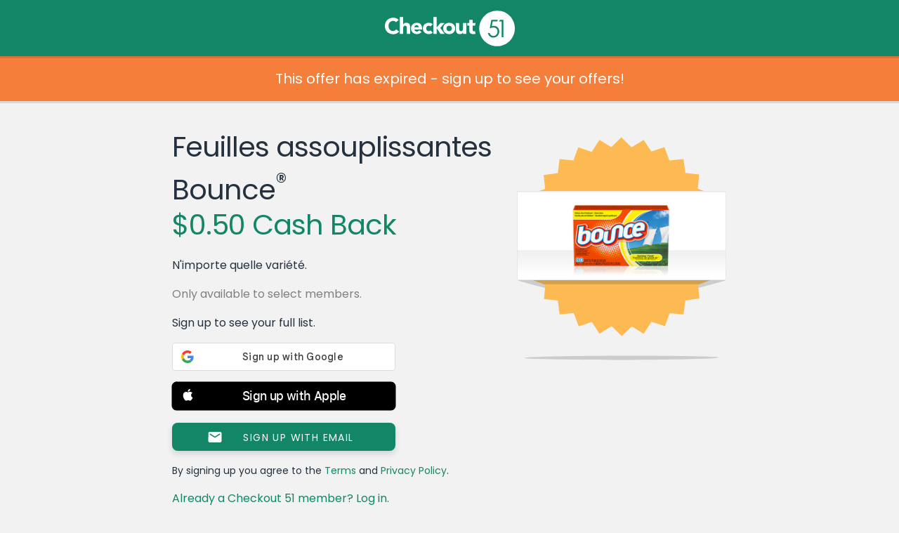

--- FILE ---
content_type: text/javascript; charset=utf-8
request_url: https://app.link/_r?sdk=web2.86.5&branch_key=key_live_loslNUuyCwAXWKQcgg0Hxlmorrasq6Yx&callback=branch_callback__0
body_size: 73
content:
/**/ typeof branch_callback__0 === 'function' && branch_callback__0("1544495595694951189");